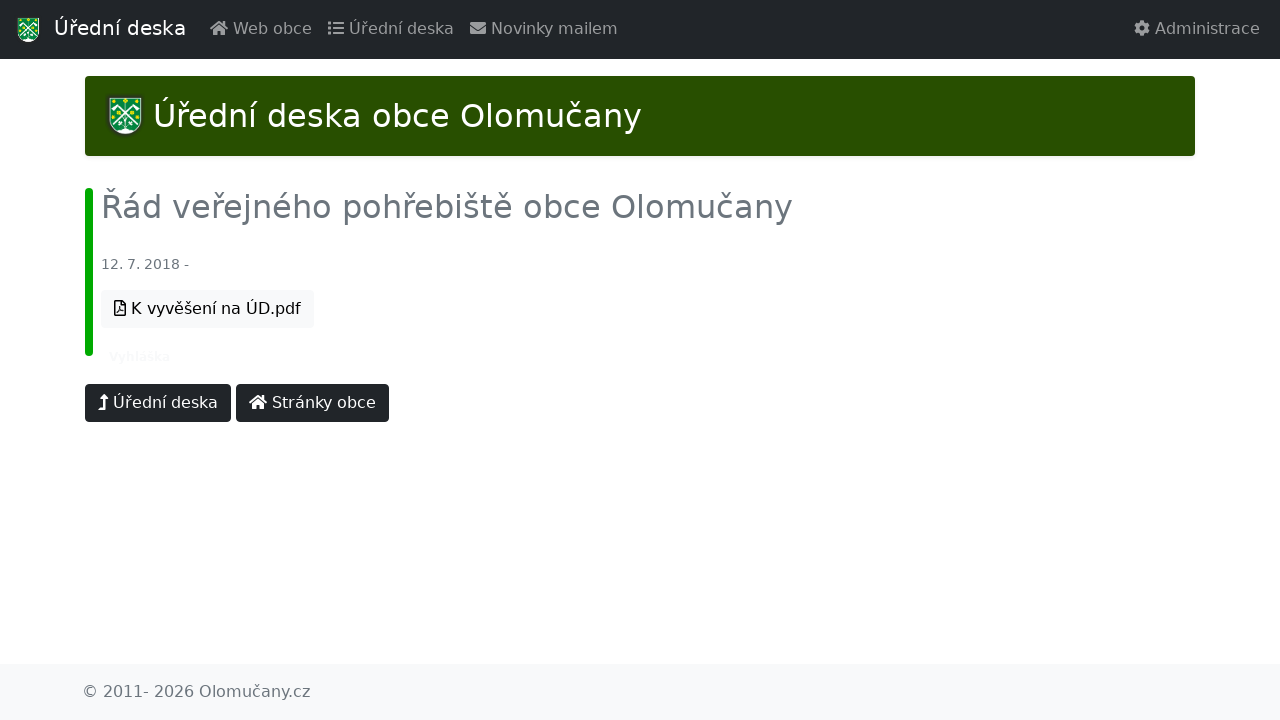

--- FILE ---
content_type: text/html; charset=utf-8
request_url: https://edeska.olomucany.cz/i/279-rad-verejneho-pohrebiste-obce-olomucany
body_size: 2050
content:
<!doctype html>
<html lang="en" class="h-100">

<head>
    <meta charset="utf-8">
    <meta name="viewport" content="width=device-width, initial-scale=1">
    <meta name="description" content="">
    <meta name="author" content="V. Mrazek">
    <title>Úřední deska obce Olomučany |  Úřední deska Olomučany</title>
    <link rel="stylesheet" href="https://cdnjs.cloudflare.com/ajax/libs/font-awesome/5.15.2/css/all.min.css"
        integrity="sha512-HK5fgLBL+xu6dm/Ii3z4xhlSUyZgTT9tuc/hSrtw6uzJOvgRr2a9jyxxT1ely+B+xFAmJKVSTbpM/CuL7qxO8w=="
        crossorigin="anonymous" />


    <!-- Bootstrap core CSS -->
    <link href="https://edeska.olomucany.cz/css/bootstrap.min.css" rel="stylesheet"
        integrity="sha384-BmbxuPwQa2lc/FVzBcNJ7UAyJxM6wuqIj61tLrc4wSX0szH/Ev+nYRRuWlolflfl" crossorigin="anonymous">

    <meta name="theme-color" content="#0052b3">


    <!-- Global site tag (gtag.js) - Google Analytics -->
    <script async src="https://www.googletagmanager.com/gtag/js?id=G-Z37LQJZYLX"></script>
    <script>
    window.dataLayer = window.dataLayer || [];
    function gtag(){ dataLayer.push(arguments); }
    gtag('js', new Date());

    gtag('config', 'G-Z37LQJZYLX');
    </script>

    <style>
        main>.container {
            padding: 60px 15px 0;
        }

        .bg-green {
            background: #284f00;
        }

        .bd-placeholder-img {
            font-size: 1.125rem;
            text-anchor: middle;
            -webkit-user-select: none;
            -moz-user-select: none;
            user-select: none;
        }

        @media (min-width: 768px) {
            .bd-placeholder-img-lg {
                font-size: 3.5rem;
            }
        }
    </style>


    <!-- Custom styles for this template -->
</head>

<body class="d-flex flex-column h-100">

    <header>
        <!-- Fixed navbar -->
        <nav class="navbar navbar-expand-md navbar-dark fixed-top bg-dark">
            <div class="container-fluid">
                <a href="/" class="navbar-brand">
                    <img class="me-1" src="https://edeska.olomucany.cz/olomucany.png" alt="" width="32" height="32">
                Úřední deska</a>
                <button class="navbar-toggler" type="button" data-bs-toggle="collapse" data-bs-target="#navbarCollapse"
                    aria-controls="navbarCollapse" aria-expanded="false" aria-label="Toggle navigation">
                    <span class="navbar-toggler-icon"></span>
                </button>
                <div class="collapse navbar-collapse" id="navbarCollapse">
                    <ul class="navbar-nav me-auto mb-2 mb-md-0">
                        <li class="nav-item">
                            <a class="nav-link" href="//www.olomucany.cz"><i class="fa fa-home"></i> Web obce</a>
                        </li>
                        <li class="nav-item">
                            <a href="/" class="nav-link" aria-current="page"><i class="fa fa-list"></i> Úřední
                                deska</a>
                        </li>
                        <li class="nav-item">
                            <a href="/mail/" class="nav-link" aria-current="page"><i class="fa fa-envelope"></i>
                                Novinky mailem</a>
                        </li>

                    </ul>
                    <ul class="d-flex navbar-nav ">
                         <li class="nav-item">
                            <a href="/item/new" class="nav-link"><i class="fa fa-cog"></i> Administrace</a>
                            </li>

                    </ul>
                </div>
            </div>
        </nav>
    </header>

    <!-- Begin page content -->
    <main class="flex-shrink-0">
        <div class="container">


            <div class="d-flex align-items-center p-3 my-3 text-white bg-green rounded shadow-sm">
                <img class="me-1" src="https://edeska.olomucany.cz/olomucany.png" alt="" width="48" height="48">
                <div class="lh-1">
                    <h1 class="h2 mb-0 text-white lh-1">Úřední deska obce Olomučany</h1>
                </div>
            </div>




<div class="d-flex text-muted pt-3">
    <svg class="bd-placeholder-img flex-shrink-0 me-2 rounded" width="8" height="168" xmlns="http://www.w3.org/2000/svg"
        role="img" aria-label="Placeholder: 32x32" preserveAspectRatio="xMidYMid slice" focusable="false">
        <title>Placeholder</title>
        <rect width="100%" height="100%" fill="#0A0"></rect>
    </svg>

    <div>

        <p class="pb-3 mb-0 lh-sm">
            <strong class="d-block text-gray-dark h2">Řád veřejného pohřebiště obce Olomučany</strong>
             <br>
            <small>12. 7. 2018 - </small>
        </p>

        <p>
            <a href="https://edeska.olomucany.cz/data/00279_k-vyveseni-na-ud.pdf" target="_blank" class="btn btn btn-light"><i
                    class="far fa-file-pdf"></i>
                K vyvěšení na ÚD.pdf</a>
        </p>

        <p>
            <span class="badge text-light"
                style="background: \#0A0">Vyhláška</span>
        </p>
    </div>

</div>

<a href="/" class="btn btn-large btn-dark"><i class="fas fa-level-up-alt"></i> Úřední deska</a>
<a href="//www.olomucany.cz" class="btn btn-large btn-dark"><i class="fa fa-home"></i> Stránky obce</a>


        </div>
    </main>

    <footer class="footer mt-auto py-3 bg-light">
        <div class="container">
            <span class="text-muted">&copy; 2011- 2026 Olomučany.cz</span>
        </div>
    </footer>


    <script src="https://edeska.olomucany.cz/js/bootstrap.bundle.min.js"
        integrity="sha384-b5kHyXgcpbZJO/tY9Ul7kGkf1S0CWuKcCD38l8YkeH8z8QjE0GmW1gYU5S9FOnJ0"
        crossorigin="anonymous"></script>
    <script src="https://nette.github.io/resources/js/3/netteForms.min.js"></script>

    

</body>

</html>